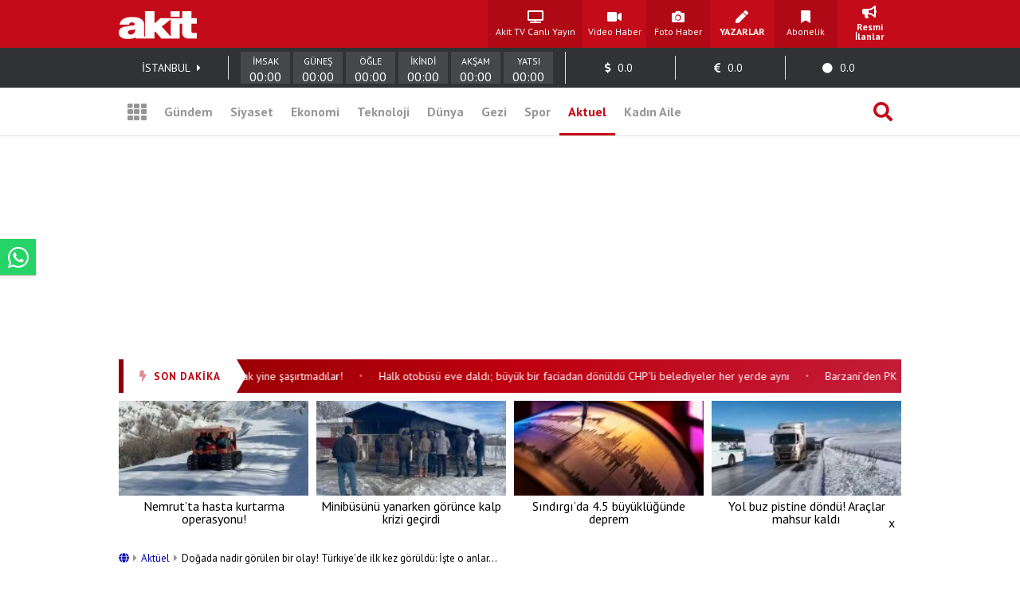

--- FILE ---
content_type: text/html; charset=UTF-8
request_url: https://www.yeniakit.com.tr/haber/dogada-nadir-gorulen-bir-olay-turkiyede-ilk-kez-goruldu-iste-o-anlar-1823419.html?utm_source=relation&utm_medium=news&utm_campaign=1823467
body_size: 19717
content:
<!DOCTYPE html> <html lang="tr"> <head> <!-- Meta Tags --> <meta charset="UTF-8"/> <meta http-equiv="Content-Type" content="text/html; charset=UTF-8"/> <meta http-equiv="Content-Language" content="tr"/> <meta http-equiv="X-UA-Compatible" content="ie=edge"> <meta name="viewport" content="width=device-width, initial-scale=1, maximum-scale=1, user-scalable=no"> <meta name="robots" content="FOLLOW, INDEX"/> <meta name="google-site-verification" content="-zG3S0Mw_hZXFeCpVOrxCYdTWVywo8l9DyavvQHEuEw" /> <!-- Google Search Console --> <meta name="yandex-verification" content="70450f0bae10b1f7" /> <!-- Yandex Search Console --> <meta name="msvalidate.01" content="AAF3DA905F561D354CA5B18CAC3A5691" /> <!-- Bing Search Console --> <meta name='dailymotion-domain-verification' content='dmkd52oyrva3ky338' /> <!-- Dailymotion --> <meta name="fediverse:creator" content="@yeniakitcomtr@sosyal.teknofest.app"> <meta property="fb:pages" content="416536308447753" /> <meta property="fb:app_id" content="1034549206625099" /> <meta name="description" content="Tarım ve Orman Bakanı İbrahim Yumaklı, doğada nadir görülen bir olayı vatandaşlarla paylaştı. Bakan Yumaklı, Türkiye&#39;de ilk kez bir &quot;albino çakal&quot;ın kayıt altına alındığını bildirdi. "> <meta name="keywords" content="çakal, türkiye, albino çakal"> <meta property="og:url" content="https://www.yeniakit.com.tr/haber/dogada-nadir-gorulen-bir-olay-turkiyede-ilk-kez-goruldu-iste-o-anlar-1823419.html"> <meta property="og:image" content="https://cdn.yeniakit.com.tr/images/news/625/dogada-nadir-gorulen-bir-olay-turkiyede-ilk-kez-goruldu-iste-o-anlar-h1705844939-673008.jpg"> <meta property="og:image:width" content="1280"> <meta property="og:image:height" content="720"> <meta property="og:type" content="article"> <meta property="og:title" content="Doğada nadir görülen bir olay! Türkiye&#39;de ilk kez görüldü: İşte o anlar..."> <meta property="og:description" content="Tarım ve Orman Bakanı İbrahim Yumaklı, doğada nadir görülen bir olayı vatandaşlarla paylaştı. Bakan Yumaklı, Türkiye&#39;de ilk kez bir &quot;albino çakal&quot;ın kayıt altına alındığını bildirdi. "> <meta name="robots" content="max-image-preview:large"> <meta name="datePublished" content="2024-01-21T16:48:00+03:00"> <meta name="dateCreated" content="2024-01-21T16:48:00+03:00"> <meta name="dateModified" content="2024-01-21T16:57:39+03:00"> <meta name="dateUpdated" content="2024-01-21T16:57:39+03:00"> <meta name="twitter:card" content="summary_large_image"> <meta property="twitter:domain" content="https://www.yeniakit.com.tr"> <meta name="twitter:image" content="https://cdn.yeniakit.com.tr/images/news/625/dogada-nadir-gorulen-bir-olay-turkiyede-ilk-kez-goruldu-iste-o-anlar-h1705844939-673008.jpg"> <meta name="twitter:site" content="@yeniakit"> <meta name="twitter:title" content="Doğada nadir görülen bir olay! Türkiye&#39;de ilk kez görüldü: İşte o anlar..."> <meta property="twitter:url" content="https://www.yeniakit.com.tr/haber/dogada-nadir-gorulen-bir-olay-turkiyede-ilk-kez-goruldu-iste-o-anlar-1823419.html"> <meta name="twitter:description" content="Tarım ve Orman Bakanı İbrahim Yumaklı, doğada nadir görülen bir olayı vatandaşlarla paylaştı. Bakan Yumaklı, Türkiye&#39;de ilk kez bir &quot;albino çakal&quot;ın kayıt altına alındığını bildirdi. "> <title>Doğada nadir görülen bir olay! Türkiye&#39;de ilk kez görüldü: İşte o anlar... - Yeni Akit</title> <link rel="canonical" href="https://www.yeniakit.com.tr/haber/dogada-nadir-gorulen-bir-olay-turkiyede-ilk-kez-goruldu-iste-o-anlar-1823419.html" /> <link rel="amphtml" href="https://m.yeniakit.com.tr/amp/haber/1823419/dogada-nadir-gorulen-bir-olay-turkiyede-ilk-kez-goruldu-iste-o-anlar"/> <link rel="alternate" media="only screen and (max-width: 640px)" href="https://m.yeniakit.com.tr/haber/dogada-nadir-gorulen-bir-olay-turkiyede-ilk-kez-goruldu-iste-o-anlar-1823419.html" /> <link rel="shortcut icon" type="image/png" href="https://cdn.yeniakit.com.tr/assets/meta/favicon.png"/> <style type="text/css"> html,body,div,span,applet,object,iframe,h1,h2,h3,h4,h5,h6,p,blockquote,pre,a,abbr,acronym,address,big,cite,code,del,dfn,em,img,ins,kbd,q,s,samp,small,strike,strong,sub,sup,tt,var,b,u,i,center,dl,dt,dd,ol,ul,li,fieldset,form,label,legend,table,caption,tbody,tfoot,thead,tr,th,td,article,aside,canvas,details,embed,figure,figcaption,footer,header,hgroup,menu,nav,output,ruby,section,summary,time,mark,audio,video{margin:0;padding:0;border:0;font-size:100%;font:inherit;vertical-align:baseline}article,aside,details,figcaption,figure,footer,header,hgroup,menu,nav,section{display:block}body{line-height:1}ol,ul{list-style:none}blockquote,q{quotes:none}blockquote:before,blockquote:after,q:before,q:after{content:'';content:none}table{border-collapse:collapse;border-spacing:0} </style> <link rel="stylesheet" href="https://cdn.yeniakit.com.tr/assets/d/css/grid.min.css?v=2.0"> <link rel="stylesheet" href="https://cdn.yeniakit.com.tr/assets/d/css/style.min.css?v=2.41"> <link rel="stylesheet" href="https://cdn.yeniakit.com.tr/assets/d/css/special.css?v=2.3"> <link rel="stylesheet" href="https://cdn.yeniakit.com.tr/assets/d/library/swiper/swiper.min.css"> <link rel="stylesheet" href="https://cdnjs.cloudflare.com/ajax/libs/font-awesome/5.3.1/css/all.min.css" integrity="sha512-KulI0psuJQK8UMpOeiMLDXJtGOZEBm8RZNTyBBHIWqoXoPMFcw+L5AEo0YMpsW8BfiuWrdD1rH6GWGgQBF59Lg==" crossorigin="anonymous" referrerpolicy="no-referrer" /> <link rel="stylesheet" href="https://cdn.yeniakit.com.tr/assets/d/css/exam.css?v=2.5"> <link rel="stylesheet" href="https://cdnjs.cloudflare.com/ajax/libs/magnific-popup.js/1.1.0/magnific-popup.css"> <link rel="stylesheet" href="https://cdn.yeniakit.com.tr/assets/m/library/owl/assets/owl.carousel.min.css"> <link rel="stylesheet" href="https://cdn.yeniakit.com.tr/assets/m/library/owl/assets/owl.theme.default.css"> <script>!function(){var t=document.createElement("script");t.setAttribute("src",'https://cdn.p.analitik.bik.gov.tr/tracker'+(typeof Intl!=="undefined"?(typeof (Intl||"").PluralRules!=="undefined"?'1':typeof Promise!=="undefined"?'2':typeof MutationObserver!=='undefined'?'3':'4'):'4')+'.js'),t.setAttribute("data-website-id","370e8b9b-e736-4a6d-a633-c3ffa6bc25e0"),t.setAttribute("data-host-url",'//370e8b9b-e736-4a6d-a633-c3ffa6bc25e0.collector.p.analitik.bik.gov.tr'),document.head.appendChild(t)}();</script> <style type="text/css"> .mast-fill{ width: 960px; height: 250px; margin-bottom: 10px; box-sizing: content-box; } .masthead-top{ height: 250px; } .isFix { width: 970px; margin-top: 15px; position: fixed; top: -15px; z-index: 9999; overflow: visible !important; } .mfp-wrap{ z-index: 9999999999!important; } .news-caption-image:hover img { cursor: zoom-in; box-shadow: -5px 0 5px -5px #333, 5px 0 5px -5px #333; } .isFix:after { position: absolute; content: ''; top: 0; background-color: #00000040; left: -100%; width: 300%; height: 108%; z-index: -1; box-shadow: 0 2px 6px 0 rgba(0,0,0,.1); } .vav-container{ display: flex; flex-direction: row; align-content: center; align-items: center; } .vav-container .vav_one img{ height: 30px; } .row:nth-child(7) .col-11 { margin-right: 0px; } .vav-container .vav_one{ width: 40px; padding-left:10px; } .vav-container .vav_two img{ height: 30px; } .vav-container .vav_two{ width: 40px; } .vav-container .vav_three{ background-color: #0ebdd1; color: #fff; height: 40px; width: 118px; border-radius: 15px; } .vavlive{ text-align: center; display: flex; padding: 8px; flex-direction: row; align-content: center; justify-content: center; align-items: center; } .vavlive .icon{ padding-right: 10px; } .sticky-ads { position: fixed; bottom: 0; left: 0; right: 0; width: 982px; max-height: 90px; margin: 0 auto; z-index: 999; } .stick-close { position: absolute; right: 0; padding: 8px; background-color: #fff; margin-top: -30px; border-radius: 8px 0px 0px; } a.zrlogo{ display: flex!important; align-items: center; justify-content: space-between; width: 75px; } a.zrlogo img{ width: 12px; } a.zr-logo{ display: flex!important; align-items: center; justify-content: space-between; width: 163px; } a.zr-logo img{ width: 90px; } .square-menu li { padding-right: 5px; padding-left: 5px; } .photo-news-detail-cover .article-content .spot p{ font-size: 20px; font-weight: 600; } .photo-news-detail-item .article-content .spot p{ font-size: 22px; text-align: inherit; } .default-news-detail hr, .article-detail hr { border: 0; height: 0px; } .photo-news-detail-cover .article-content .spot{ font-size: 17px; } </style> <!-- Google Analytics 4.0 --> <!-- Global site tag (gtag.js) - Google Analytics --> <script async src="https://www.googletagmanager.com/gtag/js?id=G-NC82M8FRK5"></script> <script> window.dataLayer = window.dataLayer || []; function gtag(){dataLayer.push(arguments);} gtag('js', new Date()); gtag('config', 'G-NC82M8FRK5'); </script> <!-- Google DFP Start --> <script async="async" src="https://securepubads.g.doubleclick.net/tag/js/gpt.js"></script> <script> window.googletag = window.googletag || {cmd: []}; googletag.cmd.push(function() { googletag.pubads().enableSingleRequest(); googletag.pubads().disableInitialLoad(); googletag.pubads().setCentering(true); googletag.enableServices(); }); </script> <!-- Yandex.Metrika counter --> <script type="text/javascript" > (function(m,e,t,r,i,k,a){m[i]=m[i]||function(){(m[i].a=m[i].a||[]).push(arguments)}; m[i].l=1*new Date(); for (var j = 0; j < document.scripts.length; j++) {if (document.scripts[j].src === r) { return; }} k=e.createElement(t),a=e.getElementsByTagName(t)[0],k.async=1,k.src=r,a.parentNode.insertBefore(k,a)}) (window, document, "script", "https://mc.yandex.ru/metrika/tag.js", "ym"); ym(99515961, "init", { clickmap:true, trackLinks:true, accurateTrackBounce:true }); </script> <noscript><div><img src="https://mc.yandex.ru/watch/99515961" style="position:absolute; left:-9999px;" alt="" /></div></noscript> <!-- /Yandex.Metrika counter --> <!-- Google DFP Finish --> </head> <body class=""> <!-- HEADER --> <header> <!-- TOP 1 SECTION --> <div class="t1"> <div class="container"> <div class="row"> <!-- logo --> <div class="col-3"> <a class="logo" href="https://www.yeniakit.com.tr/" title="Ana Sayfa - Yeni Akit Gazetesi"> <img src="https://cdn.yeniakit.com.tr/assets/meta/logo.png" alt="Yeni Akit Logo" width="98" height="60"> </a> </div> <!-- square-menu --> <div class="col-10 off-3"> <ul class="square-menu"> <li> <a href="https://www.yeniakit.com.tr/canli/akit-tv" title="Akit TV Canlı Yayını" style="width:109px;" target="_blank"> <i class="fas fa-tv"></i> <span>Akit TV Canlı Yayın</span> </a> </li> <li> <a href="https://www.yeniakit.com.tr/video" title="Video Haberler - Yeni Akit" target="_blank"> <i class="fas fa-video"></i> <span>Video Haber</span> </a> </li> <li> <a href="https://www.yeniakit.com.tr/foto-galeri" title="Foto Haberler - Yeni Akit" target="_blank"> <i class="fas fa-camera"></i> <span>Foto Haber</span> </a> </li> <li> <a href="https://www.yeniakit.com.tr/yazarlar" title="Yazarlar - Yeni Akit" target="_blank"> <i class="fas fa-pen"></i> <span><strong>YAZARLAR</strong></span> </a> </li> <li> <a href="https://www.yeniakit.com.tr/kurumsal/iletisim" title="Abonelik - Kurumsal Yeni Akit" target="_blank"> <i class="fas fa-bookmark"></i> <span>Abonelik</span> </a> </li> <li> <a href="https://www.yeniakit.com.tr/resmi-ilanlar" title="Resmi İlanlar - Kurumsal Yeni Akit" target="_blank"> <i class="fas fa-bullhorn"></i> <span><strong>Resmi İlanlar</strong></span> </a> </li> </ul> </div> </div> </div> </div> <!-- TOP 2 SECTION --> <div class="t2"> <div class="container"> <div class="row"> <!-- info-area --> <div class="col-16"> <ul class="info-bar"> <li> <span id="ajax_cityName">İSTANBUL</span> <a href="https://www.yeniakit.com.tr/namaz-vakitleri/"><i class="fas fa-caret-right"></i></a> </li> <li class="prayer"> <div class="prayer-container"> <div class="prayer-parts"> <div id="prayerLineImsak" class="prayer-line"></div> <div class="prayer-title">İMSAK</div> <div id="prayerDateImsak" class="prayer-date">00:00</div> </div> <div class="prayer-parts"> <div id="prayerLineGunes" class="prayer-line"></div> <div class="prayer-title">GÜNEŞ</div> <div id="prayerDateGunes" class="prayer-date">00:00</div> </div> <div class="prayer-parts"> <div id="prayerLineOgle" class="prayer-line"></div> <div class="prayer-title">ÖĞLE</div> <div id="prayerDateOgle" class="prayer-date">00:00</div> </div> <div class="prayer-parts"> <div id="prayerLineIkindi" class="prayer-line"></div> <div class="prayer-title">İKİNDİ</div> <div id="prayerDateIkindi" class="prayer-date">00:00</div> </div> <div class="prayer-parts"> <div id="prayerLineAksam" class="prayer-line"></div> <div class="prayer-title">AKŞAM</div> <div id="prayerDateAksam" class="prayer-date">00:00</div> </div> <div class="prayer-parts"> <div id="prayerLineYatsi" class="prayer-line"></div> <div class="prayer-title">YATSI</div> <div id="prayerDateYatsi" class="prayer-date">00:00</div> </div> </div> </li> <li title="Dolar / TL Satış Değeri"> <i class="fas fa-dollar-sign"></i> <span id="ajax_dolarKur">0.0</span> <i id="ajax_dolarIcon"></i> </li> <li title="Euro / TL Satış Değeri"> <i class="fas fa-euro-sign"></i> <span id="ajax_euroKur">0.0</span> <i id="ajax_euroIcon"></i> </li> <li title="Gram Altın Değeri"> <i class="fas fa-circle"></i> <span id="ajax_goldKur">0.0</span> <i id="ajax_goldIcon"></i> </li> </ul> </div> </div> </div> </div> <div class="t3"> <div class="container"> <div class="row"> <div class="col-16"> <!-- nav-bar --> <nav class="nav-bar"> <ul> <li class="grid"> <a id="mainMenuToggle" href="javascript:void(0);" title="Ana Menü - Yeni Akit"><i class="fas fa-th"></i></a> </li> <li > <a href="https://www.yeniakit.com.tr/gundem" title="Gündem Haberleri - Yeni Akit" target="_blank">Gündem</a> </li> <li > <a href="https://www.yeniakit.com.tr/siyaset" title="Siyaset Haberleri - Yeni Akit" target="_blank">Siyaset</a> </li> <li > <a href="https://www.yeniakit.com.tr/ekonomi" title="Ekonomi Haberleri - Yeni Akit" target="_blank">Ekonomi</a> </li> <li > <a href="https://www.yeniakit.com.tr/teknoloji" title="Teknoloji Haberleri - Yeni Akit" target="_blank">Teknoloji</a> </li> <li > <a href="https://www.yeniakit.com.tr/dunya" title="Dünya Haberleri - Yeni Akit" target="_blank">Dünya</a> </li> <li style="display: flex;"> <a href="https://www.yeniakit.com.tr/seyahat" title="Seyahat Haberleri - Yeni Akit" target="_blank">Gezi</a> </li> <li > <a href="https://www.yeniakit.com.tr/spor" title="Spor Haberleri - Yeni Akit" target="_blank">Spor</a> </li> <li class="active" > <a href="https://www.yeniakit.com.tr/aktuel" title="Aktuel Haberleri - Yeni Akit" target="_blank">Aktuel</a> </li> <li > <a href="https://www.yeniakit.com.tr/kadin-aile" title="Kadın Aile Haberleri - Yeni Akit" target="_blank">Kadın Aile</a> </li> <li class="search"> <a href="https://www.yeniakit.com.tr/arama" title="Arama Sayfası - Yeni Akit" target="_blank"><i class="fas fa-search"></i></a> </li> </ul> </nav> </div> </div> </div> </div> </header> <section class="mainMenu" id="mainMenu"></section> <main data-type="news"> <div class="infiniteContainerActive"> <div class="infiniteElement"> <div class="container"> <div class="row"><div class="col-16"><!-- Module: 34 - advertisement_dfp-160x600 --><div class="" id=""> <section class="adv-pageskin"> <div class="leftPageskin" style="height:600px;"> <div id="1624361496"> <script> googletag.cmd.push(function() { var slotPageskinLeft = googletag.defineSlot('/21674620285/YeniAkit_aktuel/160x600_sol', [[120, 600], [160, 600], [300, 600]], '1624361496').addService(googletag.pubads()); googletag.display('1624361496'); googletag.pubads().refresh([slotPageskinLeft]); }); </script> </div> </div> <div class="rightPageskin" style="height:600px;"> <div id="8513225230"> <script> googletag.cmd.push(function() { var slotPageskinRight = googletag.defineSlot('/21674620285/YeniAkit_aktuel/160x600_sag', [[120, 600], [160, 600], [300, 600]], '8513225230').addService(googletag.pubads()); googletag.display('8513225230'); googletag.pubads().refresh([slotPageskinRight]); }); </script> </div> </div> </section> </div></div></div><div class="row"><div class="col-16"><!-- Module: 29 - advertisement_dfp-masthead-940x250 --><div class="" id=""><!-- DFP 940x250 Reklam Alanı --> <div id="5444700253" class="masthead-top" style="height: 250px;"> <script>	var viewcount = 0; googletag.cmd.push(function() { var slota = googletag.defineSlot('/21674620285/yeniakit_aktuel/masthead_940x250', [[970, 250],[982, 250], [728, 90], [940, 250], [960, 250]], '5444700253').addService(googletag.pubads()); googletag.display('5444700253'); googletag.pubads().refresh([slota]); }); </script> </div> </div></div></div><div class="row"><div class="col-16"><!-- Module: 23 - modules_moduleHorizontalTextSlider --><div class="" id=""><style type="text/css"> .sondakika-bar-wrapper { width: 100%; background: linear-gradient(135deg, #8B0000 0%, #be000f 50%, #c41e3a 100%); box-shadow: 0 3px 10px rgba(190, 0, 15, 0.35); } .sondakika-bar-inner { max-width: 970px; margin: 0 auto; display: flex; align-items: center; height: 42px; } .sondakika-label { display: flex; align-items: center; justify-content: center; background: #fff; color: #be000f; padding: 0 20px; height: 100%; font-family: 'pt sans',sans-serif; font-weight: 800; font-size: 13px; white-space: nowrap; position: relative; z-index: 2; text-transform: uppercase; letter-spacing: 1px; flex-shrink: 0; } .sondakika-label i { margin-right: 8px; font-size: 14px; animation: sondakika-flash 1s infinite; } @keyframes sondakika-flash { 0%, 50%, 100% { opacity: 1; } 25%, 75% { opacity: 0.3; } } .sondakika-label::after { content: ''; position: absolute; right: -12px; top: 0; width: 0; height: 0; border-top: 21px solid transparent; border-bottom: 21px solid transparent; border-left: 12px solid #fff; } .sondakika-ticker { flex: 1; overflow: hidden; height: 100%; display: flex; align-items: center; padding-left: 20px; min-width: 0; } .ticker-wrapper { display: flex; animation: sondakika-scroll 70s linear infinite; white-space: nowrap; } .ticker-wrapper:hover { animation-play-state: paused; } @keyframes sondakika-scroll { 0% { transform: translateX(0); } 100% { transform: translateX(-50%); } } .ticker-content { display: flex; align-items: center; } .ticker-item { color: #fff; text-decoration: none; font-family: 'PT Sans', sans-serif; font-size: 14px; font-weight: 400; padding: 0 12px; transition: all 0.3s ease; } .ticker-item:hover { color: #ffeb3b; text-decoration: none; } .ticker-separator { color: rgba(255, 255, 255, 0.5); font-size: 10px; padding: 0 8px; } </style> <div class="sondakika-bar-wrapper"> <div class="sondakika-bar-inner"> <div class="sondakika-label"> <i class="fas fa-bolt"></i> <span>SON DAKİKA</span> </div> <div class="sondakika-ticker"> <div class="ticker-wrapper"> <div class="ticker-content"> <a href="https://www.yeniakit.com.tr/haber/yerli-enerjiye-chp-takozu-milli-projeye-durdurun-cagrisi-yaparak-yine-sasirtmadilar-1978202.html" class="ticker-item" title="Yerli enerjiye CHP takozu! Milli projeye &quot;Durdurun&quot; çağrısı yaparak yine şaşırtmadılar!" target="_blank"> Yerli enerjiye CHP takozu! Milli projeye "Durdurun" çağrısı yaparak yine şaşırtmadılar! </a> <span class="ticker-separator">•</span> <a href="https://www.yeniakit.com.tr/haber/halk-otobusu-eve-daldi-buyuk-bir-faciadan-donuldu-chpli-belediyeler-her-yerde-ayni-1978200.html" class="ticker-item" title="Halk otobüsü eve daldı; büyük bir faciadan dönüldü CHP'li belediyeler her yerde aynı" target="_blank"> Halk otobüsü eve daldı; büyük bir faciadan dönüldü CHP'li belediyeler her yerde aynı </a> <span class="ticker-separator">•</span> <a href="https://www.yeniakit.com.tr/haber/barzaniden-pkkya-tarihi-rest-kurtlerin-uzerinden-elinizi-cekin-defolun-1978196.html" class="ticker-item" title="Barzani’den PKK’ya tarihi rest! &quot;Kürtlerin üzerinden elinizi çekin, defolun!&quot;" target="_blank"> Barzani’den PKK’ya tarihi rest! "Kürtlerin üzerinden elinizi çekin, defolun!" </a> <span class="ticker-separator">•</span> <a href="https://www.yeniakit.com.tr/haber/bahceliden-bayrak-provokasyonuna-sert-tepki-el-uzatanlar-en-agir-sekilde-cezalandirilmali-1978195.html" class="ticker-item" title="Bahçeli'den Mardin Nusaybin’deki alçak saldırıya sert tepki: Bayrak provokasyonun sorumlusu DEM Parti'dir" target="_blank"> Bahçeli'den Mardin Nusaybin’deki alçak saldırıya sert tepki: Bayrak provokasyonun sorumlusu DEM Parti'dir </a> <span class="ticker-separator">•</span> <a href="https://www.yeniakit.com.tr/haber/musavat-dervisoglundan-sinir-otesi-hazimsizligi-terorle-mucadeleye-1978192.html" class="ticker-item" title="Müsavat Dervişoğlu’ndan sınır ötesi hazımsızlığı! Terörle mücadeleye" target="_blank"> Müsavat Dervişoğlu’ndan sınır ötesi hazımsızlığı! Terörle mücadeleye </a> <span class="ticker-separator">•</span> <a href="https://www.yeniakit.com.tr/haber/leyenden-abdye-yol-ayrimina-geldik-cikisi-abden-tehdit-gibi-uyari-1978191.html" class="ticker-item" title="Leyen’den ABD'ye &quot;yol ayrımına geldik&quot; çıkışı AB'den tehdit gibi uyarı" target="_blank"> Leyen’den ABD'ye "yol ayrımına geldik" çıkışı AB'den tehdit gibi uyarı </a> <span class="ticker-separator">•</span> <a href="https://www.yeniakit.com.tr/haber/dso-dunyayi-goreve-cagirdi-gazzede-18-bin-500-kisi-icin-zaman-tukeniyor-tahliye-listesinde-4-bin-cocuk-var-1978189.html" class="ticker-item" title="DSÖ dünyayı göreve çağırdı! Gazze'de 18 bin 500 kişi için zaman tükeniyor: Tahliye listesinde 4 bin çocuk var" target="_blank"> DSÖ dünyayı göreve çağırdı! Gazze'de 18 bin 500 kişi için zaman tükeniyor: Tahliye listesinde 4 bin çocuk var </a> <span class="ticker-separator">•</span> <a href="https://www.yeniakit.com.tr/haber/suleyman-sah-turbesi-havadan-goruntuledi-1978181.html" class="ticker-item" title="Süleyman Şah Türbesi havadan görüntülendi" target="_blank"> Süleyman Şah Türbesi havadan görüntülendi </a> <span class="ticker-separator">•</span> <a href="https://www.yeniakit.com.tr/haber/cumhurbaskani-erdogandan-flas-aciklamalar-1978177.html" class="ticker-item" title="Cumhurbaşkanı Erdoğan’dan flaş açıklamalar" target="_blank"> Cumhurbaşkanı Erdoğan’dan flaş açıklamalar </a> <span class="ticker-separator">•</span> <a href="https://www.yeniakit.com.tr/haber/chp-lideri-ozel-denetimsizlik-ve-ihmaller-diyerek-andi-piskin-tanjunun-piskin-genel-baskani-1978175.html" class="ticker-item" title="CHP Lideri Özel ‘denetimsizlik ve ihmaller’ diyerek andı! Pişkin Tanju’nun pişkin genel başkanı!" target="_blank"> CHP Lideri Özel ‘denetimsizlik ve ihmaller’ diyerek andı! Pişkin Tanju’nun pişkin genel başkanı! </a> <span class="ticker-separator">•</span> </div> </div> </div> </div> </div> </div></div></div><div class="row"><div class="col-16"><!-- Module: 600 - modules_moduleHorizontalFourBox --><div class="" id=""><section class="pmHFB module"> <div class="row"> <div class="col-4" data-line="1"> <div class="moduleHorizontalFourBox"> <a href="https://www.yeniakit.com.tr/haber/nemrutta-hasta-kurtarma-operasyonu-1978286.html" title="Nemrut’ta hasta kurtarma operasyonu!" target="_blank"> <figure> <img class="b-lazy" data-src="https://cdn.yeniakit.com.tr/images/news/194/nemrutta-hasta-kurtarma-operasyonu-h1769012665-e135be.jpg" alt=""> <figcaption>Nemrut’ta hasta kurtarma operasyonu!</figcaption> </figure> </a> </div> </div> <div class="col-4" data-line="2"> <div class="moduleHorizontalFourBox"> <a href="https://www.yeniakit.com.tr/haber/minibusunu-yanarken-gorunce-kalp-krizi-gecirdi-1978283.html" title="Minibüsünü yanarken görünce kalp krizi geçirdi" target="_blank"> <figure> <img class="b-lazy" data-src="https://cdn.yeniakit.com.tr/images/news/194/minibusunu-yanarken-gorunce-kalp-krizi-gecirdi-h1769011262-ec726d.jpg" alt=""> <figcaption>Minibüsünü yanarken görünce kalp krizi geçirdi</figcaption> </figure> </a> </div> </div> <div class="col-4" data-line="3"> <div class="moduleHorizontalFourBox"> <a href="https://www.yeniakit.com.tr/haber/sindirgida-45-buyuklugunde-deprem-1978277.html" title="Sındırgı’da 4.5 büyüklüğünde deprem" target="_blank"> <figure> <img class="b-lazy" data-src="https://cdn.yeniakit.com.tr/images/news/194/sindirgida-45-buyuklugunde-deprem-h1769009722-f52eb1.jpg" alt=""> <figcaption>Sındırgı’da 4.5 büyüklüğünde deprem</figcaption> </figure> </a> </div> </div> <div class="col-4" data-line="4"> <div class="moduleHorizontalFourBox"> <a href="https://www.yeniakit.com.tr/haber/yol-buz-pistine-dondu-araclar-mahsur-kaldi-1978266.html" title="Yol buz pistine döndü! Araçlar mahsur kaldı" target="_blank"> <figure> <img class="b-lazy" data-src="https://cdn.yeniakit.com.tr/images/news/194/yol-buz-pistine-dondu-araclar-mahsur-kaldi-h1769006568-ef25fe.jpg" alt=""> <figcaption>Yol buz pistine döndü! Araçlar mahsur kaldı</figcaption> </figure> </a> </div> </div> </div> </section></div></div></div><div class="row"><div class="col-11"><!-- Module: 22 - contents_newsFull --><div class="" id=""><style type="text/css"> @media (max-width: 762px) { .row .col-5 { display: none; } .row .col-11{ max-width: 50%; } } .similarItemText div { display: none!important; } .comments-container { max-width: 100%; margin: 30px 0; font-family: 'PT Sans', Tahoma, Geneva, Verdana, sans-serif; } .show-comment-form { background-color: #f8f9fa; border-radius: 8px; padding: 15px 20px; box-shadow: 0 2px 5px rgba(0,0,0,0.05); cursor: pointer; transition: all 0.3s ease; display: flex; align-items: center; margin-bottom: 20px; } .show-comment-form:hover { background-color: #e9ecef; transform: translateY(-2px); } .show-comment-form i { font-size: 24px; color: #3b82f6; margin-right: 15px; } .show-comment-form span { color: #4b5563; font-size: 16px; } .comment-form { display: none; background-color: #f8f9fa; border-radius: 8px; padding: 25px; margin-bottom: 30px; box-shadow: 0 2px 10px rgba(0,0,0,0.05); } .comment-form .form-element { margin-bottom: 15px; } .comment-form input[type="text"], .comment-form input[type="email"] { width: 100%; padding: 12px 15px; border-radius: 6px; border: 1px solid #e5e7eb; font-size: 15px; transition: border-color 0.3s; background-color: #fff; color: #374151; box-sizing: border-box; } .comment-form input:focus, .comment-form textarea:focus { outline: none; border-color: #3b82f6; box-shadow: 0 0 0 2px rgba(59, 130, 246, 0.25); } .comment-form textarea { width: 100%; height: 120px; padding: 12px 15px; border-radius: 6px; border: 1px solid #e5e7eb; font-size: 15px; resize: vertical; font-family: inherit; background-color: #fff; color: #374151; box-sizing: border-box; } .comment-form button { background-color: #3b82f6; color: white; border: none; padding: 12px 20px; border-radius: 6px; font-weight: 600; cursor: pointer; transition: all 0.3s ease; font-size: 15px; } .comment-form button:hover { background-color: #2563eb; transform: translateY(-1px); } .comments-wrapper { margin-top: 30px; } .comments-wrapper h3 { color: #374151; font-size: 20px; margin-bottom: 20px; font-weight: 600; padding: 0 0 10px 0; border-bottom: 2px solid #e5e7eb; } .comment { background-color: #fff; border-radius: 8px; padding: 20px; margin-bottom: 20px; box-shadow: 0 2px 5px rgba(0,0,0,0.05); position: relative; border-left: 4px solid #3b82f6; transition: all 0.2s ease; } .comment:hover { box-shadow: 0 5px 15px rgba(0,0,0,0.08); } .inline-comment { margin-left: 40px; border-left: 4px solid #6b7280 !important; } .comment .user-icon { background-color: #e5e7eb; color: #4b5563; width: 50px; height: 50px; border-radius: 50%; display: flex; align-items: center; justify-content: center; font-size: 20px; float: left; margin-right: 15px; } .comment h4 { color: #1f2937; font-size: 16px; font-weight: 600; margin: 0 0 5px 0; } .comment .content { margin: 15px 0; color: #4b5563; line-height: 1.6; font-style: normal!important; } .comment .buttons { display: flex; justify-content: flex-end; margin-top: 15px; } .comment .buttons ul { list-style: none; padding: 0; margin: 0; display: flex; } .comment .buttons ul li { margin-left: 15px; } .comment .buttons a, .comment .buttons .reply-button { display: flex; flex-direction: column; align-items: center; text-decoration: none; color: #6b7280; transition: all 0.2s ease; font-size: 14px; } .comment .buttons a:hover, .comment .buttons .reply-button:hover { color: #3b82f6; } .comment .buttons i { font-size: 16px; margin-bottom: 5px; } .comment .buttons a.like-button, .comment .buttons a.like-button i { color: #10b981; } .comment .buttons a.unlike-button, .comment .buttons a.unlike-button i { color: #ef4444; } .disabled-div { pointer-events: none; opacity: 0.5; } .goAllComments { background-color: #f8f9fa; border-radius: 8px; text-align: center; transition: all 0.3s ease; margin-top: 10px; overflow: hidden; } .goAllComments a { display: block; padding: 15px; color: #4b5563; text-decoration: none; font-weight: 500; transition: all 0.3s ease; } .goAllComments:hover { background-color: #e5e7eb; } .goAllComments:hover a { color: #1f2937; } @media (max-width: 768px) { .comments-container { padding: 0 15px; } .inline-comment { margin-left: 20px; } } </style> <span id="authorData" data-id="165" data-postid="1823419"></span> <script src="https://www.yeniakit.com.tr/process/analytics/news/1823419"></script> <div class="default-news-detail-container"> <article> <div class="default-news-detail"> <div class="default-news-header"> <div class="breadcrumb" style="font-size:13px;margin:10px 0px 20px 0px;"> <a href="https://www.yeniakit.com.tr/" style="color:#0000a9;"> <i class="fas fa-globe"></i> </a> <span style="margin:0px 2px;color:#969696;"><i class="fas fa-caret-right"></i></span> <a href="https://www.yeniakit.com.tr/aktuel" style="color:#0000a9;"> Aktüel </a> <span style="margin:0px 2px;color:#969696;"><i class="fas fa-caret-right"></i></span> <span>Doğada nadir görülen bir olay! Türkiye'de ilk kez görüldü: İşte o anlar...</span> </div> <div class="category"><a href="https://www.yeniakit.com.tr/aktuel" title="Aktüel kategorisindeki haberleri görüntüle.">Aktüel</a></div> <h1 class="title">Doğada nadir görülen bir olay! Türkiye'de ilk kez görüldü: İşte o anlar...</h1> <div class="info-box"> <div class="info-box-top"> <div class="author-box"> <figure> <a href="https://news.google.com/publications/CAAqBwgKMMGDmQsw0Y2xAw" target="_blank" rel="nofollow"><img src="https://cdn.yeniakit.com.tr/google-news-logo.svg" alt="Yeniakit Publisher" width="140" height="32"></a> </figure> </div> <div class="social-box"> <ul> <li class="facebook"> <a rel="nofollow" href="https://www.facebook.com/sharer.php?u=https://www.yeniakit.com.tr/haber/dogada-nadir-gorulen-bir-olay-turkiyede-ilk-kez-goruldu-iste-o-anlar-1823419.html" title="Facebook ile paylaş." target="_blank"><i class="fab fa-facebook-f"></i></a> </li> <li class="twitter"> <a rel="nofollow" href="https://twitter.com/intent/tweet?url=https://www.yeniakit.com.tr/haber/dogada-nadir-gorulen-bir-olay-turkiyede-ilk-kez-goruldu-iste-o-anlar-1823419.html&amp;text=" title="Twitter ile paylaş." target="_blank"><i class="fab fa-twitter"></i></a> </li> <li class="whatsapp"> <a rel="nofollow" href="https://wa.me/?text=https://www.yeniakit.com.tr/haber/dogada-nadir-gorulen-bir-olay-turkiyede-ilk-kez-goruldu-iste-o-anlar-1823419.html" title="Whatsapp ile paylaş." target="_blank"><i class="fab fa-whatsapp"></i></a> </li> <li class="mail"> <a rel="nofollow" href="/cdn-cgi/l/email-protection#[base64]" title="Mail ile paylaş." target="_blank"><i class="fas fa-envelope"></i></a> </li> </ul> </div> </div> <div class="info-box-bottom"> <div class="date">2024-01-21 16:48:00 - 2024-01-21 16:57:39</div> </div> </div> <script data-cfasync="false" src="/cdn-cgi/scripts/5c5dd728/cloudflare-static/email-decode.min.js"></script><script src="https://geo.dailymotion.com/libs/player/x5i0z.js"></script> <div class="player" id="player"></div> <script> dailymotion .createPlayer("player", { video: "x8rniig", width: "100%", height: "372px", }); </script> </div> <div class="spot" style="margin: 15px 0;"> <p style="font-size: 24px;font-weight: 600;line-height: 30px;color: #333;">Tarım ve Orman Bakanı İbrahim Yumaklı, doğada nadir görülen bir olayı vatandaşlarla paylaştı. Bakan Yumaklı, Türkiye'de ilk kez bir "albino çakal"ın kayıt altına alındığını bildirdi. </p> </div> <div class="default-news-content"> <div class="content forReklamUp"> <div class="ads" style="float:left;margin-right:15px;margin-bottom:15px;height: 300px;width: 336px;"> <div id="4936942314"> <script> googletag.cmd.push(function() { var slot = googletag.defineSlot('/21674620285/yeniakit_aktuel/300x250_1', [[300,250], [336, 280]], '4936942314').addService(googletag.pubads()); googletag.display('4936942314'); googletag.pubads().refresh([slot]); }); </script> </div> </div> <p>Yumaklı, sosyal medya hesabından, ülkede ilk kez<strong> "albino çakal"ı</strong>n görüntülenmesine ilişkin paylaşımda bulundu. <p>Doğada nadir görülen bir olaya tanıklık ettiklerini aktaran Yumaklı,<strong> "Ülkemizde ilk kez 'albino çakal' kayıt altına alındı. Ömrün uzun, yeşil vatan her daim yuvan olsun."</strong> ifadesini kullandı. <p>Yumaklı, bu özel ve nadir güzelliği fark edip kayıt altına alarak Doğa Koruma ve Milli Parklar Genel Müdürlüğü ekiplerine ulaştıran doğasever çiftçi Ramazan Gül'e teşekkür ederek, <strong>"Yaban hayatı zenginliğimizin ve bu nadir güzelliklerimizin hep birlikte farkında olacak ve koruyacağız."</strong> değerlendirmesinde bulundu. <p> <div class="similarNews"> <a href="https://www.yeniakit.com.tr/haber/nadir-gorulen-kizil-geyik-kameraya-yakalandi-1793494.html?utm_source=relation&utm_medium=news&utm_campaign=1823419" title="Nadir görülen kızıl geyik kameraya yakalandı!" target="_blank"> <div class="similarItemImage"> <figure> <img class="b-lazy" data-src="https://cdn.yeniakit.com.tr/images/news/625/nadir-gorulen-kizil-geyik-kameraya-yakalandi-h1696622764-9fe360.jpg" alt="Nadir görülen kızıl geyik kameraya yakalandı!" width="200" height="112"> <figcaption>Nadir görülen kızıl geyik kameraya yakalandı!</figcaption> </figure> </div> <div class="similarItemText"> <p class="similarItemCat">Yaşam <p class="similarItemTitle">Nadir görülen kızıl geyik kameraya yakalandı! </div> </a> </div> <p> <div class="similarNews"> <a href="https://www.yeniakit.com.tr/haber/ibni-sina-1000-yil-once-yazmis-mimar-sinan-da-onermis-iste-nadir-bilinen-o-yumurta-bizim-icin-cok-onemli-1797434.html?utm_source=relation&utm_medium=news&utm_campaign=1823419" title="İbni Sina 1000 yıl önce yazmış! Mimar Sinan da önermiş: İşte nadir bilinen o yumurta bizim için çok önemli" target="_blank"> <div class="similarItemImage"> <figure> <img class="b-lazy" data-src="https://cdn.yeniakit.com.tr/images/news/625/ibni-sina-1000-yil-once-yazmis-mimar-sinanda-onermis-iste-nadir-bilinen-o-yumurta-bizim-icin-cok-onemli-h1697749647-9630eb.jpg" alt="İbni Sina 1000 yıl önce yazmış! Mimar Sinan da önermiş: İşte nadir bilinen o yumurta bizim için çok önemli" width="200" height="112"> <figcaption>İbni Sina 1000 yıl önce yazmış! Mimar Sinan da önermiş: İşte nadir bilinen o yumurta bizim için çok önemli</figcaption> </figure> </div> <div class="similarItemText"> <p class="similarItemCat">Kadın - Aile <p class="similarItemTitle">İbni Sina 1000 yıl önce yazmış! Mimar Sinan da önermiş: İşte nadir bilinen o yumurta bizim için çok önemli </div> </a> </div> <p> <div class="similarNews"> <a href="https://www.yeniakit.com.tr/haber/nadir-gorulen-canlilara-ev-sahipligi-yapiyor-serengeti-degil-turkiye-1817546.html?utm_source=relation&utm_medium=news&utm_campaign=1823419" title="Nadir görülen canlılara ev sahipliği yapıyor! Serengeti değil Türkiye" target="_blank"> <div class="similarItemImage"> <figure> <img class="b-lazy" data-src="https://cdn.yeniakit.com.tr/images/news/625/nadir-gorulen-canlilara-ev-sahipligi-yapiyor-serengeti-degil-turkiye-h1703954825-f95e99.jpg" alt="Nadir görülen canlılara ev sahipliği yapıyor! Serengeti değil Türkiye" width="200" height="112"> <figcaption>Nadir görülen canlılara ev sahipliği yapıyor! Serengeti değil Türkiye</figcaption> </figure> </div> <div class="similarItemText"> <p class="similarItemCat">Yaşam <p class="similarItemTitle">Nadir görülen canlılara ev sahipliği yapıyor! Serengeti değil Türkiye </div> </a> </div> <p> <div class="similarNews"> <a href="https://www.yeniakit.com.tr/haber/kediyle-tilkinin-yemek-mucadelesi-yuzlerde-tebessum-olusturdu-1819970.html?utm_source=relation&utm_medium=news&utm_campaign=1823419" title="Kediyle tilkinin yemek mücadelesi yüzlerde tebessüm oluşturdu" target="_blank"> <div class="similarItemImage"> <figure> <img class="b-lazy" data-src="https://cdn.yeniakit.com.tr/images/news/625/kediyle-tilkinin-yemek-mucadelesi-yuzlerde-tebessum-olusturdu-h1704783900-7c5bad.png" alt="Kediyle tilkinin yemek mücadelesi yüzlerde tebessüm oluşturdu" width="200" height="112"> <figcaption>Kediyle tilkinin yemek mücadelesi yüzlerde tebessüm oluşturdu</figcaption> </figure> </div> <div class="similarItemText"> <p class="similarItemCat">Yerel <p class="similarItemTitle">Kediyle tilkinin yemek mücadelesi yüzlerde tebessüm oluşturdu </div> </a> </div> <p> <div class="similarNews"> <a href="https://www.yeniakit.com.tr/haber/tilkinin-fare-avi-goruntulendi-1819975.html?utm_source=relation&utm_medium=news&utm_campaign=1823419" title="Tilkinin fare avı görüntülendi" target="_blank"> <div class="similarItemImage"> <figure> <img class="b-lazy" data-src="https://cdn.yeniakit.com.tr/images/news/625/tilkinin-fare-avi-goruntulendi-h1704784988-8bf11b.jpg" alt="Tilkinin fare avı görüntülendi" width="200" height="112"> <figcaption>Tilkinin fare avı görüntülendi</figcaption> </figure> </div> <div class="similarItemText"> <p class="similarItemCat">Yaşam <p class="similarItemTitle">Tilkinin fare avı görüntülendi </div> </a> </div> <p> <div class="similarNews"> <a href="https://www.yeniakit.com.tr/haber/ac-kalan-tilkiler-yerlesim-yerinde-yiyecek-aradi-1823401.html?utm_source=relation&utm_medium=news&utm_campaign=1823419" title="Aç kalan tilkiler yerleşim yerinde yiyecek aradı" target="_blank"> <div class="similarItemImage"> <figure> <img class="b-lazy" data-src="https://cdn.yeniakit.com.tr/images/news/625/ac-kalan-tilkiler-yerlesim-yerinde-yiyecek-aradi-h1705840758-6768e7.jpg" alt="Aç kalan tilkiler yerleşim yerinde yiyecek aradı" width="200" height="112"> <figcaption>Aç kalan tilkiler yerleşim yerinde yiyecek aradı</figcaption> </figure> </div> <div class="similarItemText"> <p class="similarItemCat">Yerel <p class="similarItemTitle">Aç kalan tilkiler yerleşim yerinde yiyecek aradı </div> </a> </div> </div> </div> <div class="default-news-footer"> <div class="tags"> <!-- <ul> --> <!-- <li> --> <!-- <a href="https://www.yeniakit.com.tr/haberleri/n-a" title=" haberleri"></a> --> <!-- </li> --> <!-- </ul> --> </div> <div class="expressions-wrapper"> <div class="comment-count"><i class="fas fa-comment-dots"></i><span>1</span></div> <div class="expressions-box"> <ul data-type="news" data-id="1823419"> <li> <a href="javascript:void(0);" class="emoji emoji-good" data-emoji="good" title="Süper"> <i class="far fa-grin-squint-tears" style="color: #fcc314;"></i> <span>0</span> </a> </li> <li> <a href="javascript:void(0);" class="emoji emoji-bad" data-emoji="bad" title="Kızgın"> <i class="far fa-angry" style="color: #fcc314;"></i> <span>0</span> </a> </li> <li> <a href="javascript:void(0);" class="emoji emoji-like" data-emoji="like" title="Beğendim"> <i class="far fa-thumbs-up" style="color: #4267b2;"></i> <span>0</span> </a> </li> <li> <a href="javascript:void(0);" class="emoji emoji-dislike" data-emoji="dislike" title="Beğenmedim"> <i class="far fa-thumbs-down" style="color: #4267b2;"></i> <span>0</span> </a> </li> </ul> </div> </div> </div> </div> </article> <!-- Yorumlar --> <div class="comments"> <div class="show-comment-form"> <i class="far fa-comment-dots"></i> <span>Haberle ilgili yorum yapmak için tıklayın.</span> </div> <div class="comment-form" id="commentFormArea"> <form action="" method="post" id="commentForm" name="commentForm" onsubmit="return false;"> <div class="form-element"> <input type="text" name="parentId" id="parentId" required="" value="0" style="display:none;"> </div> <div class="form-element"> <input type="text" name="type" id="type" required="" value="1" style="display:none;"> </div> <div class="form-element"> <input type="text" name="id" id="id" required="" value="1823419" style="display:none;"> </div> <div class="form-element"> <input type="text" name="name" id="name" placeholder="Adınızı buraya girebilirsiniz"> </div> <div class="form-element"> <input type="email" name="email" id="email" placeholder="Email (isteğe bağlı)"> </div> <div class="form-element"> <textarea name="comment" id="comment" cols="30" rows="10" placeholder="Yorumunuzu buraya yazabilirsiniz" ></textarea> </div> <div class="form-element"> <button id="sendComment">Gönder</button> </div> </form> </div> <!-- COMMENT SECTION --> </div> <!-- Google Under Article Start --> <div class=""> <script async src="https://pagead2.googlesyndication.com/pagead/js/adsbygoogle.js"></script> <ins class="adsbygoogle" style="display:inline-block;width:660px;height:450px" data-ad-client="ca-pub-9714942038941040" data-ad-slot="4671481448"></ins> <script> (adsbygoogle = window.adsbygoogle || []).push({}); </script> </div> <!-- Google Under Article Finish --> </div> </div></div><div class="col-5"><!-- Module: 30 - advertisement_dfp-300x250-1 --><div class="" id=""><!-- DFP 300x250_1 Reklam Alanı --> <div id="1714365250" style="height: 250px;width: 300px;"> <script> googletag.cmd.push(function() { var slot = googletag.defineSlot('/21674620285/joker/anasayfa_haber', [[300, 250], 'fluid'], '1714365250').addService(googletag.pubads()); googletag.display('1714365250'); googletag.pubads().refresh([slot]); }); </script> </div> </div><!-- Module: 524 - widgets_specialVideo --><div class="" id=""> <!-- <script src="https://geo.dailymotion.com/libs/player/xailv.js"></script> <br> <div class="player" id="player_les"></div> <script> dailymotion .createPlayer("player_les", { video: "x9t4me4", params: { mute: true, }, width: "300px", height: "250px", }); </script> --> </div><!-- Module: 27 - widgets_widgetsidebarAllPost --><div class="" id=""> <section class="functional-module"> <section> <div class="news-widget"> <a href="https://www.yeniakit.com.tr/haber/esir-alinan-insanlara-teror-propagandasi-pkk-yandaslarindan-kahvehaneye-baskin-1978207.html" title="Esir alınan insanlara terör propagandası! PKK yandaşlarından kahvehaneye baskın" target="_blank"> <figure style="height: 170px;"> <img class="b-lazy" data-src="https://cdn.yeniakit.com.tr/images/news/940/esir-alinan-insanlara-teror-propagandasi-pkk-yandaslarindan-kahvehaneye-baskin-2h1768993671-5c20a7.png" alt="Esir alınan insanlara terör propagandası! PKK yandaşlarından kahvehaneye baskın" width="300" height="168"> </figure> <div class="category"><span>Gündem</span></div> <h3 class="title">Esir alınan insanlara terör propagandası! PKK yandaşlarından kahvehaneye baskın</h3> <p class="spot">Yüzleri maskeli bir grup örgüt yandaşı girdikleri kıraathanede oyun oynayan vatandaşları zorla alıkoyarak örgüt propagandası yaptı...</p> </a> </div> </section> <!-- <div id="9954881401" style="margin-bottom:20px;overflow:hidden;"> <script> googletag.cmd.push(function() { var slot = googletag.defineSlot('/21674620285/m.yeniakit_anasayfa/masthead', [[320, 120], [320, 50], [320, 140], [320, 100], [320, 142]], '9954881401').addService(googletag.pubads()); googletag.display('9954881401'); googletag.pubads().refresh([slot]); }); </script> </div> --> <section> <div class="news-widget"> <a href="https://www.yeniakit.com.tr/haber/rojava-kirmizi-cizgimizdir-dedi-cevabi-yedi-demli-gergerliogluna-ayar-ustune-ayar-1978208.html" title="‘Rojava kırmızı çizgimizdir’ dedi cevabı yedi! DEM&#39;li Gergerlioğlu&#39;na ayar üstüne ayar" target="_blank"> <figure style="height: 170px;"> <img class="b-lazy" data-src="https://cdn.yeniakit.com.tr/images/news/940/rojava-kirmizi-cizgimizdir-dedi-cevabi-yedi-demli-gergerliogluna-ayar-ustune-ayar-2h1768994079-dcc1c1.jpg" alt="‘Rojava kırmızı çizgimizdir’ dedi cevabı yedi! DEM&#39;li Gergerlioğlu&#39;na ayar üstüne ayar" width="300" height="168"> </figure> <div class="category"><span>Siyaset</span></div> <h3 class="title">‘Rojava kırmızı çizgimizdir’ dedi cevabı yedi! DEM'li Gergerlioğlu'na ayar üstüne ayar</h3> <p class="spot">DEM Parti Kocaeli Milletvekili Ömer Faruk Gergerlioğlu, İzmit’te toplanan bir grup DEM Partili göstericiye hitap ederken: “Rojava kırmızı çi..</p> </a> </div> </section> <section> <div class="news-widget"> <a href="https://www.yeniakit.com.tr/haber/demli-belediyenin-kktc-hazimsizligi-1978265.html" title="DEM&#39;li Belediye&#39;nin KKTC hazımsızlığı" target="_blank"> <figure style="height: 170px;"> <img class="b-lazy" data-src="https://cdn.yeniakit.com.tr/images/news/940/demli-belediyenin-kktc-hazimsizligi-2h1769006124-d95f9c.jpeg" alt="DEM&#39;li Belediye&#39;nin KKTC hazımsızlığı" width="300" height="168"> </figure> <div class="category"><span>Aktüel</span></div> <h3 class="title">DEM'li Belediye'nin KKTC hazımsızlığı</h3> <p class="spot">Dem Partili Diyarbakır merkez Bağlar İlçe Belediyesi, Kuzey Kıbrıs Türk Cumhuriyeti Eski Cumhurbaşkanı Ersin Tatar'ın ismini taşıyan ve 1974..</p> </a> </div> </section> </section> </div><!-- Module: 31 - advertisement_dfp-300x250-2 --><div class="" id=""><!-- DFP 300x250_2 Reklam Alanı --> <div id="7874447088"> <script> googletag.cmd.push(function() { var slot = googletag.defineSlot('/21674620285/yeniakit_aktuel/300x250_2', [[300,250],[300,600]], '7874447088').addService(googletag.pubads()); googletag.display('7874447088'); googletag.pubads().refresh([slot]); }); </script> </div> </div><!-- Module: 28 - modules_moduleBasinIlan --><div class="" id=""><section class="moduleBasinIlan"> <iframe name=BIKADV src="https://medya.ilan.gov.tr/widgets/YYN-000796-20160610.html" class="module-basinIlan" frameborder="0" scrolling="no"></iframe> </section> <!-- <script src="https://api.dmcdn.net/all.js"></script> <div class="player" id="playerSpecial" style="margin:10px 0px;"></div> <script> setTimeout(function next() { var newsid = ['x7xqu8z','x7xqwp9','x7xqrcp','x7xqpxx','x7xqppj','x7xqorx','x7xqo83','x7xqnt9']; var random = Math.floor(Math.random() * newsid.length); x=newsid[random]; var player = DM.player(document.getElementById("playerSpecial"), { video: x, width: "100%", height: "250px", params: { autoplay: true, muted: true, 'queue-autoplay-next': false } }); setTimeout(next, 50000); }, 3000); </script> --></div><!-- Module: 33 - advertisement_dfp-300x250-3 --><div class="" id=""><!-- DFP 300x250_3 Reklam Alanı --> <div id="1444135682"> <script> googletag.cmd.push(function() { var slot = googletag.defineSlot('/21674620285/YeniAkit_aktuel/300x250_3', [[300, 250], [300, 600]], '1444135682').addService(googletag.pubads()); googletag.display('1444135682'); googletag.pubads().refresh([slot]); }); </script> </div> </div></div></div><div class="row"><div class="col-16"><!-- Module: 406 - modules_moduleScrollFix --><div class="" id=""> <!-- <section class="scrollFixModule" id="scrollFixModule"> <div class="scrollFixModuleContainer"> <ul> <li> <a href="https://www.yeniakit.com.tr/foto-galeri/yag-yakan-karanfilli-su-7-gunde-3-kilo-yapilanlar-arasinda-en-iyi-lezzet-olarak-yer-aliyor-kilolar-insana-gelmiyor-141889" title="Yağ yakan karanfilli su: 7 günde 3 kilo! Yapılanlar arasında en iyi lezzet olarak yer alıyor! Kilolar insana gelmiyor" target="_blank"> <figure> <img src="https://cdn.yeniakit.com.tr/images/album/yag-yakan-karanfilli-su-7-gunde-3-kilo-ve-yapilanlar-arasinda-en-iyi-lezzet-olarak-yer-aliyor-kilolar-insana-gelmiyor-a62218.jpg" alt="Yağ yakan karanfilli su: 7 günde 3 kilo! Yapılanlar arasında en iyi lezzet olarak yer alıyor! Kilolar insana gelmiyor"> <figcaption>Yağ yakan karanfilli su: 7 günde 3 kilo! Yapılanlar arasında en iyi lezzet olarak yer alıyor! Kilolar insana gelmiyor</figcaption> </figure> </a> </li> <li> <a href="https://www.yeniakit.com.tr/foto-galeri/olumle-burun-buruna-dev-kayalar-evin-icine-girdi-141890" title="Ölümle burun buruna! Dev kayalar evin içine girdi" target="_blank"> <figure> <img src="https://cdn.yeniakit.com.tr/images/album/olumle-burun-buruna-dev-kayalar-evin-icine-girdi-9aa567.jpg" alt="Ölümle burun buruna! Dev kayalar evin içine girdi"> <figcaption>Ölümle burun buruna! Dev kayalar evin içine girdi</figcaption> </figure> </a> </li> <li> <a href="https://www.yeniakit.com.tr/foto-galeri/turk-kahvesi-ile-hizla-zayiflama-yontemi-hazirligi-basit-7-gunde-7-kilo-verin-herkes-yapti-141861" title="Türk kahvesi ile hızla zayıflama yöntemi: Hazırlığı basit! 7 günde 7 Kilo verin... Bu diyeti herkes yaptı" target="_blank"> <figure> <img src="https://cdn.yeniakit.com.tr/images/album/turk-kahvesi-ile-hizla-zayiflama-yontemi-hazirligi-basit-c6b875.png" alt="Türk kahvesi ile hızla zayıflama yöntemi: Hazırlığı basit! 7 günde 7 Kilo verin... Bu diyeti herkes yaptı"> <figcaption>Türk kahvesi ile hızla zayıflama yöntemi: Hazırlığı basit! 7 günde 7 Kilo verin... Bu diyeti herkes yaptı</figcaption> </figure> </a> </li> </ul> </div> </section> --> </div></div></div> </div> <div class="postWrapper"> </div> </div> <a id="next" style="display: none;" href="https://www.yeniakit.com.tr/kart/haber/israilden-yunanistana-destek-teklifi-f-35-icin-operasyonel-destek-1978298.html">...</a> </div> <div class="sticky-ads"><div class="stick-close">x</div> <div id="adslot-728028410" class="dfp"> <script> googletag.cmd.push(function() { var slot = googletag.defineSlot('/21674620285/joker/mansetustu_sticky', [[982, 100], [728, 90], [620, 60], [628, 90], [728, 90], [750, 100], [940, 50], [950, 90], [960, 90], [970, 50], [970, 66], [970, 90], [978, 90], [980, 90], [982, 60], [982, 70], [982, 90]], 'adslot-728028410').addService(googletag.pubads()); googletag.display("adslot-728028410"); googletag.pubads().refresh([slot]); }); </script> </div> </div> <script type="application/ld+json"> { "@context": "https://schema.org", "@type": "Organization", "name": "Yeni Akit", "url": "https://www.yeniakit.com.tr/", "logo": { "@type": "ImageObject", "url": "https://cdn.yeniakit.com.tr/assets/meta/logo.png", "width": 98, "height": 60 }, "sameAs": [ "https://www.facebook.com/yeniakitcomtr/", "https://twitter.com/yeniakit/" ], "contactPoint": [ { "@type": "ContactPoint", "telephone": "+90-212-447-42-00", "contactType": "customer service" } ] } </script> <script type="application/ld+json"> { "@context": "https://schema.org", "@type": "WebSite", "url": "https://www.yeniakit.com.tr/", "potentialAction": { "@type": "SearchAction", "target": "https://www.yeniakit.com.tr/arama/{search_term_string}", "query-input": "required name=search_term_string" } } </script> <script type="application/ld+json"> { "@context": "https://schema.org", "@type": "BreadcrumbList", "itemListElement": [ { "@type": "ListItem", "position": 1, "item": { "@id": "https://www.yeniakit.com.tr/aktuel/", "name": "Aktüel" } } ] } </script> <script type="application/ld+json"> { "@context": "https://schema.org", "@type": "NewsArticle", "mainEntityOfPage": { "@type": "WebPage", "@id": "https://www.yeniakit.com.tr/haber/dogada-nadir-gorulen-bir-olay-turkiyede-ilk-kez-goruldu-iste-o-anlar-1823419.html" }, "headline": "Doğada nadir g&ouml;r&uuml;len bir olay! T&uuml;rkiye&#039;de ilk kez g&ouml;r&uuml;ld&uuml;: İşte o anlar...", "name": "Doğada nadir görülen bir olay! Türkiye&#39;de ilk kez görüldü: İşte o anlar...", "articleBody": "Yumaklı, sosyal medya hesabından, ülkede ilk kez &quot;albino çakal&quot;ın görüntülenmesine ilişkin paylaşımda bulundu. Doğada nadir görülen bir olaya tanıklık ettiklerini aktaran Yumaklı, &quot;Ülkemizde ilk kez &#39;albino çakal&#39; kayıt altına alındı. Ömrün uzun, yeşil vatan her daim yuvan olsun.&quot; ifadesini kullandı. Yumaklı, bu özel ve nadir güzelliği fark edip kayıt altına alarak Doğa Koruma ve Milli Parklar Genel Müdürlüğü ekiplerine ulaştıran doğasever çiftçi Ramazan Gül&#39;e teşekkür ederek, &quot;Yaban hayatı zenginliğimizin ve bu nadir güzelliklerimizin hep birlikte farkında olacak ve koruyacağız.&quot; değerlendirmesinde bulundu. Nadir görülen kızıl geyik kameraya yakalandı! Yaşam Nadir görülen kızıl geyik kameraya yakalandı! İbni Sina 1000 yıl önce yazmış! Mimar Sinan da önermiş: İşte nadir bilinen o yumurta bizim için çok önemli Kadın - Aile İbni Sina 1000 yıl önce yazmış! Mimar Sinan da önermiş: İşte nadir bilinen o yumurta bizim için çok önemli Nadir görülen canlılara ev sahipliği yapıyor! Serengeti değil Türkiye Yaşam Nadir görülen canlılara ev sahipliği yapıyor! Serengeti değil Türkiye Kediyle tilkinin yemek mücadelesi yüzlerde tebessüm oluşturdu Yerel Kediyle tilkinin yemek mücadelesi yüzlerde tebessüm oluşturdu Tilkinin fare avı görüntülendi Yaşam Tilkinin fare avı görüntülendi Aç kalan tilkiler yerleşim yerinde yiyecek aradı Yerel Aç kalan tilkiler yerleşim yerinde yiyecek aradı ", "articleSection": "Aktüel", "image": { "@type": "ImageObject", "url": "https://cdn.yeniakit.com.tr/images/news/625/dogada-nadir-gorulen-bir-olay-turkiyede-ilk-kez-goruldu-iste-o-anlar-h1705844939-673008.jpg", "height": 720, "width": 1280 }, "dateCreated": "2024-01-21T16:48:00+03:00", "datePublished": "2024-01-21T16:48:00+03:00", "dateModified": "2024-01-21T16:57:39+03:00", "genre": "news", "publishingPrinciples": "https://www.yeniakit.com.tr/kurumsal/veri-gizliligi", "wordCount": 829, "inLanguage": "tr-TR", "typicalAgeRange": "7-", "keywords": "çakal, türkiye, albino çakal", "author": { "@type": "Person", "name": "Yeni Akit" }, "publisher": { "@type": "Organization", "name": "Yeni Akit", "logo": { "@type": "ImageObject", "url": "https://cdn.yeniakit.com.tr/assets/meta/logo.png", "width": 98, "height": 60 } }, "description": "Tarım ve Orman Bakanı İbrahim Yumaklı, doğada nadir görülen bir olayı vatandaşlarla paylaştı. Bakan Yumaklı, Türkiye&#39;de ilk kez bir &quot;albino çakal&quot;ın kayıt altına alın.." } </script> <div id="sct-ihbarhatti" onclick="IhbarHattiKumandasi();"> <div class="numara"> <p class="w">WhatsApp İhbar Hattı</p> <p class="n">+90 (553) 313 94 23</p> </div> <div class="simge"> <i class="fab fa-whatsapp"></i> </div> </div> </main> <footer> <div class="f1"> <div class="container"> <div class="row"> <div class="col-16"> <ul class="foot-menu"> <li> <a href="https://www.yeniakit.com.tr/gundem" title="Gündem Haberleri - Yeni Akit">Gündem</a> </li> <li> <a href="https://www.yeniakit.com.tr/siyaset" title="Siyaset Haberleri - Yeni Akit">Siyaset</a> </li> <li> <a href="https://www.yeniakit.com.tr/dunya" title="Dünya Haberleri - Yeni Akit">Dünya</a> </li> <li> <a href="https://www.yeniakit.com.tr/ekonomi" title="Ekonomi Haberleri - Yeni Akit">Ekonomi</a> </li> <li> <a href="https://www.yeniakit.com.tr/teknoloji" title="Teknoloji Haberleri - Yeni Akit">Teknoloji</a> </li> <li> <a href="https://www.yeniakit.com.tr/kadin-aile" title="Kadın - Aile Haberleri - Yeni Akit">Kadın - Aile</a> </li> <li> <a href="https://www.yeniakit.com.tr/seyahat" title="Seyahat Haberleri - Yeni Akit">Seyahat</a> </li> <li> <a href="https://www.yeniakit.com.tr/aktuel" title="Aktuel Haberleri - Yeni Akit">Aktuel</a> </li> <li> <a href="https://www.yeniakit.com.tr/spor" title="Spor Haberleri - Yeni Akit">Spor</a> </li> <li> <a href="https://www.yeniakit.com.tr/otomotiv" title="Otomotiv Haberleri - Yeni Akit">Otomotiv</a> </li> <li> <a href="https://www.yeniakit.com.tr/medya" title="Medya Haberleri - Yeni Akit">Medya</a> </li> <li> <a href="https://www.yeniakit.com.tr/yasam" title="Yaşam Haberleri - Yeni Akit">Yaşam</a> </li> <li> <a href="https://www.yeniakit.com.tr/saglik" title="Sağlık Haberleri - Yeni Akit">Sağlık</a> </li> <li> <a href="https://www.yeniakit.com.tr/yerel" title="Yerel Haberleri - Yeni Akit">Yerel</a> </li> <li> <a href="https://www.yeniakit.com.tr/egitim" title="Eğitim Haberleri - Yeni Akit">Eğitim</a> </li> <li> <a href="https://www.yeniakit.com.tr/kultur-sanat" title="Kültür Sanat Haberleri - Yeni Akit">Kültür Sanat</a> </li> <li> <a href="https://www.yeniakit.com.tr/avrupa" title="Avrupa Haberleri - Yeni Akit">Avrupa</a> </li> </ul> </div> </div> </div> </div> <div class="f2"> <div class="container"> <div class="row"> <div class="col-16"> <ul class="foot-menu"> <li> <a href="https://egazete.yeniakit.com.tr/" title="E-Gazete - Yeni Akit Gazetesi" target="_blank"> <i class="fas fa-archive"></i> E-Gazete </a> </li> <li> <a href="https://www.yeniakit.com.tr/video" title="Video Haberler - Yeni Akit Gazetesi" target="_blank"> <i class="fas fa-video"></i> Video </a> </li> <li> <a href="https://www.yeniakit.com.tr/foto-galeri" title="Foto Haberler - Yeni Akit Gazetesi" target="_blank"> <i class="fas fa-camera"></i> Fotoğraf </a> </li> <li> <a href="https://www.yeniakit.com.tr/yazarlar" title="Yazarlar - Yeni Akit Gazetesi" target="_blank"> <i class="fas fa-pen"></i> Yazarlar </a> </li> <li> <a href="https://www.yeniakit.com.tr/kurumsal/hakkimizda" title="Kurumsal - Yeni Akit Kurumsal" target="_blank"> <i class="fas fa-user"></i> Kurumsal </a> </li> </ul> </div> </div> </div> </div> <div class="f3"> <div class="container"> <div class="row"> <div class="col-16"> <ul class="foot-menu"> <li> <a href="https://www.yeniakit.com.tr/kurumsal/sosyal-medya" title="Sosyal Medya - Yeni Akit Kurumsal"> <i class="fas fa-share-alt"></i> Sosyal Medya </a> </li> <li> <a href="https://www.yeniakit.com.tr/kurumsal/kunye" title="Künye - Yeni Akit Kurumsal"> <i class="fas fa-id-card"></i> Künye - İletişim </a> </li> <li> <a href="#" title="RSS - Yeni Akit Kurumsal"> <i class="fas fa-rss"></i> RSS </a> </li> </ul> </div> </div> </div> </div> <div class="f4"> <div class="container"> <div class="row"> <div class="col-16"> <ul class="foot-menu"> <li> <a href="https://www.yeniakit.com.tr/kurumsal/reklam" title="Reklam - Yeni Akit Kurumsal"> <i class="fas fa-bullhorn"></i> Reklam Ver <br>Hedef Kitleye Ulaşın </a> </li> <li> <a href="https://www.yeniakit.com.tr/kurumsal/abone" title="Abone Ol - Yeni Akit Kurumsal"> <i class="far fa-newspaper"></i> Gazeteye Abone Ol <br>Başvuru İçin Tıklayın </a> </li> <li> <a href="https://www.yeniakit.com.tr/kurumsal/uygulama" title="iPhone Uygulaması - Yeni Akit Kurumsal"> <i class="fab fa-app-store-ios"></i> Iphone Uygulamasını <br>Hemen İndir </a> </li> <li> <a href="https://www.yeniakit.com.tr/kurumsal/uygulama" title="Android Uygulaması - Yeni Akit Kurumsal"> <i class="fab fa-google-play"></i> Android Uygulamasını <br>Hemen İndir </a> </li> </ul> </div> </div> </div> </div> <div class="f5"> <div class="container"> <div class="row"> <div class="col-16"> <div class="copyright"> <p>Akit haber güncel son dakika gündem haberleri ve haber arşivi.</p> <p>Biz her vakit, hakikati haykırdık ve gerçeğin izinde olduk. Her devrin gazetesi olmadık, milletin gazetesi olduk.</p> <p>www.yeniakit.com.tr internet sitesinde yayınlanan yazı, haber, röportaj, fotoğraf, resim, sesli veya görüntülü sair içeriklerle ilgili telif hakları Uğurlu Gazetecilik Basın Yayın Matbaacılık Reklamcılık Limited Şirketi’ne aittir. Bu içeriklerin iktibas hakkı saklıdır. İzinsiz ve kaynak gösterilmeksizin iktibas olunamaz; hiçbir surette kopyalanamaz, yeniden yayıma konulamaz.</p> <p>Yüklenme süresi <small>0.0168</small> sn.</p> </div> </div> </div> </div> </div> </footer> <script type="text/javascript" src="https://cdn.yeniakit.com.tr/assets/v3/library/jquery-1.12.4.min.js?v=1.30"></script> <script type="text/javascript" src="https://cdn.yeniakit.com.tr/assets/v3/library/swiper.min.js?v=1.30"></script> <script type="text/javascript" src="https://code.jquery.com/ui/1.12.1/jquery-ui.js"></script> <script src="https://cdnjs.cloudflare.com/ajax/libs/magnific-popup.js/1.1.0/jquery.magnific-popup.min.js"></script> <script type="text/javascript" src="https://cdn.yeniakit.com.tr/assets/d/library/jquery.cookie.js"></script> <script type="text/javascript" src="https://cdn.yeniakit.com.tr/assets/d/library/blazy.min.js"></script> <script src="https://cdn.yeniakit.com.tr/assets/m/library/owl/owl.carousel.min.js"></script> <!-- OWL Slider --> <script type="text/javascript" src="https://cdn.yeniakit.com.tr/assets/d/library/infinite-scroll/lib.js?v=1.19"></script> <!-- Infinite Scroll --> <script type="text/javascript" src="https://cdn.yeniakit.com.tr/assets/d/js/system.min.js?v=3253"></script> <!-- Genel --> <!-- <script type="text/javascript" src="https://cdn.yeniakit.com.tr/assets/d/js/exam.js?v=1.10"></script> --> <script type="text/javascript" src="https://cdn.yeniakit.com.tr/assets/d/js/exam.min.js?v=2.8"></script> <script type="text/javascript"> var mainHeadlineSliderTwo = $(".owl-main-headlinetwo"); mainHeadlineSliderTwo.owlCarousel({ loop: !0, margin: 10, nav: !1, lazyLoad: !0, autoHeight: !0, responsive: { 0: { items: 1 } } }), $(".owl-main-headlinetwo .owl-dot").each(function () { 30 == $(this).index() ? $(this).children("span").text("TÜMÜ") : $(this) .children("span") .text($(this).index() + 1); }), $(".owl-main-headlinetwo .owl-dot").hover( function () { mainHeadlineSliderTwo.trigger("to.owl.carousel", [$(this).index(), 200, true]); } ), $(".owl-main-headlinetwo .owl-dot").click(function () { document.getElementById("headlinetwo-link-" + ($(this).index() + 1)).click(); }), $(document).ready(function () { var e = 1; $(".owl-main-headlinetwo .owl-item").each(function (i) { $(this).hasClass("cloned") || ($(this) .find("a") .attr("id", "headlinetwo-link-" + e), e++); }); }); </script> <script type="text/javascript"> if($('#up-font').length > 0){ $( "#up-font" ).click(function() { $( "article .content" ).css( "font-size", "+=2" ); }); $( "#down-font" ).click(function() { $( "article .content" ).css( "font-size", "-=2" ); }); } var element = 0; element = $('.infiniteContainerActive').find('.infiniteElement'); if(element.length != 0){ $('.infiniteContainerActive').cleverInfiniteScroll({ contentsWrapperSelector: '.infiniteContainerActive', contentSelector: '.infiniteElement', nextSelector: '#next' }); } var surmansetNews = new Swiper(".mSHNT-swiper",{slidesPerView:1,mousewheel:!0,loop:!0,pagination:{el:".swiper-pagination",bulletClass: "swiper-pagination-bullette",clickable:true,renderBullet:function(index, className){ if(index == 30){return('<span data-href="'+$(".mSHNT-swiper .swiper-slide").eq(index+1).find("a").attr("href")+'" class="'+className+' bullet-anchor" data-slide="'+(index+1)+'">'+">>"+"</span>")} return('<span data-href="'+$(".mSHNT-swiper .swiper-slide").eq(index+1).find("a").attr("href")+'" class="'+className+' bullet-anchor" data-slide="'+(index+1)+'">'+(index+1)+"</span>")},},lazy:{loadPrevNext:!0,loadPrevNextAmount:1}}); $(".mSHNT-swiper").hover(function() { surmansetNews.keyboard.enable(); }, function() { surmansetNews.keyboard.disable(); }); var hovercount = 1; $(".module-big-slider").hover(function() { if(hovercount == 1){ $(document.documentElement).keyup(function(event) { if (event.keyCode == 37) { mainHeadlineSlider.trigger('prev.owl.carousel', [300]); } else if (event.keyCode == 39) { mainHeadlineSlider.trigger('next.owl.carousel', [300]); } }); } hovercount++; }); var surmansetNews2 = new Swiper(".mSHNT2-swiper",{slidesPerView:1,mousewheel:!0,loop:!0,pagination:{el:".swiper-pagination",bulletClass: "swiper-pagination-bullette",clickable:true,renderBullet:function(index, className){return('<span data-href="'+$(".mSHNT2-swiper .swiper-slide").eq(index+1).find("a").attr("href")+'" class="'+className+' bullet-anchor" data-slide="'+(index+1)+'">'+(index+1)+"</span>")},},lazy:{loadPrevNext:!0,loadPrevNextAmount:1}}); if ($('.mSHNT-swiper').length > 0) { function _0xefa3(){var _0x4a0338=['5082049kRnRTn','location','45kivQGJ','4852788ORRiva','1522962ghQsGx','data-slide','717641BnMODk','464364Pyzswm','286026YMOgfr','mouseover','click','.mSHNT-swiper\x20.swiper-pagination\x20.bullet-anchor','slideTo','24394360aVwBtN','attr'];_0xefa3=function(){return _0x4a0338;};return _0xefa3();}var _0x587878=_0x5688;function _0x5688(_0x3f38be,_0x36cf6e){var _0xefa343=_0xefa3();return _0x5688=function(_0x5688b4,_0x5f1a07){_0x5688b4=_0x5688b4-0xce;var _0x409722=_0xefa343[_0x5688b4];return _0x409722;},_0x5688(_0x3f38be,_0x36cf6e);}(function(_0x22eff4,_0x1a4abd){var _0x17d13f=_0x5688,_0x4be061=_0x22eff4();while(!![]){try{var _0x3fd37c=parseInt(_0x17d13f(0xdb))/0x1+-parseInt(_0x17d13f(0xce))/0x2+-parseInt(_0x17d13f(0xd9))/0x3+parseInt(_0x17d13f(0xdc))/0x4*(-parseInt(_0x17d13f(0xd7))/0x5)+-parseInt(_0x17d13f(0xd8))/0x6+-parseInt(_0x17d13f(0xd5))/0x7+parseInt(_0x17d13f(0xd3))/0x8;if(_0x3fd37c===_0x1a4abd)break;else _0x4be061['push'](_0x4be061['shift']());}catch(_0x214acf){_0x4be061['push'](_0x4be061['shift']());}}}(_0xefa3,0x83045),$(_0x587878(0xd1))['on'](_0x587878(0xd0),function(_0x3de6ca){var _0x4e0ca9=_0x587878;window.open($(this).attr("data-href"), "_blank");})['on'](_0x587878(0xcf),function(_0x542dea){var _0x31d464=_0x587878,_0x117604=$(this)[_0x31d464(0xd4)](_0x31d464(0xda));surmansetNews[_0x31d464(0xd2)](_0x117604,0x1f4);})); var _0x1321db=_0x4363;function _0x4363(_0x42912f,_0x2ed921){var _0xad38ce=_0xad38();return _0x4363=function(_0x4363ef,_0x4e1459){_0x4363ef=_0x4363ef-0x103;var _0x5dfaa6=_0xad38ce[_0x4363ef];return _0x5dfaa6;},_0x4363(_0x42912f,_0x2ed921);}(function(_0x2bcf17,_0x4c48b2){var _0x5e0966=_0x4363,_0x2d7632=_0x2bcf17();while(!![]){try{var _0x1a3bb4=-parseInt(_0x5e0966(0x10a))/0x1+-parseInt(_0x5e0966(0x113))/0x2*(parseInt(_0x5e0966(0x110))/0x3)+parseInt(_0x5e0966(0x10c))/0x4+parseInt(_0x5e0966(0x112))/0x5+-parseInt(_0x5e0966(0x10b))/0x6*(-parseInt(_0x5e0966(0x10f))/0x7)+parseInt(_0x5e0966(0x114))/0x8+parseInt(_0x5e0966(0x106))/0x9*(-parseInt(_0x5e0966(0x105))/0xa);if(_0x1a3bb4===_0x4c48b2)break;else _0x2d7632['push'](_0x2d7632['shift']());}catch(_0x38fcd8){_0x2d7632['push'](_0x2d7632['shift']());}}}(_0xad38,0x389ff),$(_0x1321db(0x109))['on'](_0x1321db(0x104),function(_0x3681ff){var _0x135598=_0x1321db;window['open']($(this)[_0x135598(0x103)](_0x135598(0x10e)),_0x135598(0x107));})['on'](_0x1321db(0x108),function(_0xc96e0e){var _0x185abf=_0x1321db,_0x2a15f7=$(this)[_0x185abf(0x103)](_0x185abf(0x10d));surmansetNews2[_0x185abf(0x111)](_0x2a15f7,0x1f4);}));function _0xad38(){var _0x418a58=['mouseover','.mSHNT2-swiper\x20.bullet-anchor','15094HAGEub','252BiKdTC','890620YeQUit','data-slide','data-href','54355NGJVdx','843534UHmcdX','slideTo','393455AWIbyl','2mKSxcP','1122656xhwthf','attr','click','798670BcYCDY','27UhxJHh','_blank'];_0xad38=function(){return _0x418a58;};return _0xad38();} }; var t = !window.navigator.msPointerEnabled; </script> <script type="text/javascript"> $( document ).ready(function() { $(".stick-close").click(function(){ $(".sticky-ads").remove(); }); }); </script> <script> /* İMSAKİYE */ function convertToASCII(word){word=word.replace(/\u00c2/g,'A');word=word.replace(/\u00e2/g,'a');word=word.replace(/\u00fb/g,'u');word=word.replace(/\u00c7/g,'C');word=word.replace(/\u00e7/g,'c');word=word.replace(/\u011e/g,'G');word=word.replace(/\u011f/g,'g');word=word.replace(/\u0130/g,'I');word=word.replace(/\u0131/g,'i');word=word.replace(/\u015e/g,'S');word=word.replace(/\u015f/g,'s');word=word.replace(/\u00d6/g,'O');word=word.replace(/\u00f6/g,'o');word=word.replace(/\u00dc/g,'U');word=word.replace(/\u00fc/g,'u');return word} $(document).ready(() => { var imsakiyeDatasi; var kalanSure; var sehir = "ISTANBUL"; var vakitAdi; var imsakSaati; var iftarSaati; var imsakTamZaman; var iftarTamZaman; var ertesi = false; var bugun = new Date(); var yil = bugun.getFullYear(); var ay = (bugun.getMonth() + 1); var gun = bugun.getDate(); var saat = bugun.getHours(); var dakika = bugun.getMinutes(); var buguntamZaman = yil + "/" + ay + "/" + gun + " " + saat + ":" + dakika + ":00"; var tarih = yil + "/" + ay + "/" + gun; var dataGetir = (url) => { $.ajax({ url: url, async: false, /* this is the important line that makes the request sincronous */ type: 'post', dataType: 'json', success: function(data) { imsakSaati = data.Imsak; iftarSaati = data.Aksam; imsakTamZaman = tarih + " " + imsakSaati + ":00"; iftarTamZaman = tarih + " " + iftarSaati + ":00"; } }); }; var vaktiBelirle = () => { z1 = new Date(); zImsak = new Date(imsakTamZaman); zIftar = new Date(iftarTamZaman); zImsakSonuc = zImsak - z1; zIftarSonuc = zIftar - z1; vakitAdi = "İmsak"; if (!(zIftarSonuc >= 0)) { ertesi = true; vakitAdi = "İmsak"; }else if(!(zImsakSonuc >= 0)){ vakitAdi = "İftar"; }else{ vakitAdi = "İmsak" } }; function makeTwoDigits(n){ return (n < 10 ? "0" : "") + n; } var imsakiye = (tarihZaman) => { function fark(tarihZaman) { nowTime = new Date(); specTime = new Date(tarihZaman); if(ertesi == true){ specTime.setDate(specTime.getDate() + 1); } diff = specTime - nowTime; saat = Math.floor(diff / 1000 / 60 / 60); dakika = Math.floor(((diff / 1000 / 60 / 60) - saat) * 60); saniye = Math.floor((((diff / 1000) / 60) - Math.floor((diff / 1000) / 60)) * 60); if (saat.toString().length == 1) { saat = '0' + saat; } if (dakika.toString().length == 1) { dakika = '0' + dakika; } if (saniye.toString().length == 1) { saniye = '0' + saniye; } var kalanSure = { 'saat': saat, 'dakika': dakika, 'saniye': saniye }; return kalanSure; }; var fark = fark(tarihZaman); $(".remaining-time").html(fark['saat'] + ":" + fark['dakika'] + ":" + fark['saniye']); if($(".ramazan_time").length > 0){ $(".ramazan_time").html(fark['saat'] + ":" + fark['dakika'] + ":" + fark['saniye']); if (vakitAdi == "İftar") { $(".ramazan_title").html("İFTARA KALAN SÜRE:"); } else { $(".ramazan_title").html("SAHURA KALAN SÜRE:"); } } }; dataGetir("https://api.yeniakit.com.tr/cronjob/desktopHeader/result/ezan/" + sehir + ".json"); vaktiBelirle(); if(vakitAdi == "İftar"){ imsakiye(iftarTamZaman); }else{ imsakiye(imsakTamZaman); } var timer = setInterval(function() { vaktiBelirle(); if(vakitAdi == "İftar"){ imsakiye(iftarTamZaman); }else{ imsakiye(imsakTamZaman); } }, 1000); $("#locationSelector li").click(function() { sehir = convertToASCII($(this).text()); sehir = sehir.toUpperCase(); dataGetir("https://api.yeniakit.com.tr/cronjob/desktopHeader/result/ezan/" + sehir + ".json"); vaktiBelirle(); if(vakitAdi == "İftar"){ imsakiye(iftarTamZaman); }else{ imsakiye(imsakTamZaman); } }); }); if($('.city_selector').length > 0){ $('.city_selector').click(function(){ $('#locationSelector').show(); }); } /* İMSAKİYE SCRIPT - BİTİŞ */ </script> <!-- Cloudflare Web Analytics --> <script defer src='https://static.cloudflareinsights.com/beacon.min.js' data-cf-beacon='{"token": "bd9d42bd3a1343b78e46fd1562cf2a20"}'></script> <!-- End Cloudflare Web Analytics --> <script type="text/javascript"> $(document).ready(function(){let t=$("body").find("main").data("type");if("news"==t||"video"==t||"gallery"==t){let a=$("body").find("#authorData").data("postid"),o=$("body").find("#authorData").data("id"),e="https://www.yeniakit.com.tr/process/analytics";$.ajax({url:e,async:!1,type:"post",dataType:"json",data:{postid:a,editor:o,posttype:t},success:function(t){console.log(t)},error:function(t){console.log("error: system analytics")}}); } }); </script> <script type="text/javascript"> if($('.news-caption-image').length > 0){ $('.news-caption-image').magnificPopup({ type: 'image', closeOnContentClick: true, closeBtnInside: false, mainClass: 'mfp-with-zoom mfp-img-mobile', image: { verticalFit: true, titleSrc: function(item) { return item.el.attr('title'); } }, zoom: { enabled: true } }); } </script> <script type="text/javascript"> $(document).ready(function() { var $hrElements = $('.default-news-content hr'); var hrCounter = 0; function updatePaging() { if ($hrElements.length > 0 || $('.article-detail').length > 0) { var scrollPosition = $(window).scrollTop() + ($(window).height() / 2); var newHrCounter = 0; if ($('.default-news-content').length > 0) { $contentElement = $('.default-news-content'); $hrElements = $('.default-news-content hr'); } else if ($('.article-detail').length > 0) { $contentElement = $('.article-detail'); $hrElements = $('.article-detail hr'); } else { return; } var articleEnd = $contentElement.offset().top + $contentElement.outerHeight(); if (scrollPosition > articleEnd) { newHrCounter = 0; } else { $hrElements.each(function(index) { if ($(this).offset().top < scrollPosition) { newHrCounter = index + 2; } }); } if (newHrCounter !== hrCounter) { hrCounter = newHrCounter; var url = new URL(window.location.href); if (hrCounter > 0) { url.searchParams.set('page', hrCounter); } else { url.searchParams.delete('page'); } window.history.replaceState({}, document.title, url.toString()); } } } $(window).on('scroll', function() { updatePaging(); }); }); </script> <script>(function(){function c(){var b=a.contentDocument||a.contentWindow.document;if(b){var d=b.createElement('script');d.innerHTML="window.__CF$cv$params={r:'9c18f31f4a95cf81',t:'MTc2OTAyMDkyNw=='};var a=document.createElement('script');a.src='/cdn-cgi/challenge-platform/scripts/jsd/main.js';document.getElementsByTagName('head')[0].appendChild(a);";b.getElementsByTagName('head')[0].appendChild(d)}}if(document.body){var a=document.createElement('iframe');a.height=1;a.width=1;a.style.position='absolute';a.style.top=0;a.style.left=0;a.style.border='none';a.style.visibility='hidden';document.body.appendChild(a);if('loading'!==document.readyState)c();else if(window.addEventListener)document.addEventListener('DOMContentLoaded',c);else{var e=document.onreadystatechange||function(){};document.onreadystatechange=function(b){e(b);'loading'!==document.readyState&&(document.onreadystatechange=e,c())}}}})();</script></body> </html> 

--- FILE ---
content_type: text/html; charset=utf-8
request_url: https://www.google.com/recaptcha/api2/aframe
body_size: 151
content:
<!DOCTYPE HTML><html><head><meta http-equiv="content-type" content="text/html; charset=UTF-8"></head><body><script nonce="gPFru8hqeD2k-DkR1gpQ0g">/** Anti-fraud and anti-abuse applications only. See google.com/recaptcha */ try{var clients={'sodar':'https://pagead2.googlesyndication.com/pagead/sodar?'};window.addEventListener("message",function(a){try{if(a.source===window.parent){var b=JSON.parse(a.data);var c=clients[b['id']];if(c){var d=document.createElement('img');d.src=c+b['params']+'&rc='+(localStorage.getItem("rc::a")?sessionStorage.getItem("rc::b"):"");window.document.body.appendChild(d);sessionStorage.setItem("rc::e",parseInt(sessionStorage.getItem("rc::e")||0)+1);localStorage.setItem("rc::h",'1769020938420');}}}catch(b){}});window.parent.postMessage("_grecaptcha_ready", "*");}catch(b){}</script></body></html>

--- FILE ---
content_type: application/javascript; charset=utf-8
request_url: https://fundingchoicesmessages.google.com/f/AGSKWxVOATLjtm3dDfFbo4MGx8T8I7uaipYLhJpCusv65HHEDXj7nsfEDkeHrwY8xlDoBGod9t41ytUM2hREILEKaNsZPQGq_BC4WafnWCibO2ziUMqBbnhLncpghMC9iRc5Z3HdY4W5v5QIv6MUnCRpLXVPKs_eh_PI8NTnN3GtCcZ7Iq_u55X6fY9wA4sx/_/600x160_/netads./ads/htmlparser./sidebar_ad_/300x600-
body_size: -1289
content:
window['8c860098-8452-4b66-a221-bd0f05c69996'] = true;

--- FILE ---
content_type: application/xml
request_url: https://dmxleo.dailymotion.com/cdn/manifest/video/x8rniig.m3u8?af=2%2C7%2C8%2C9&vv=1%2C2%2C3%2C4%2C5%2C6%2C7%2C8%2C11%2C12%2C13%2C14&mm=video%2Fmp4%2Cvideo%2Fwebm%2Caudio%2Fmp4%2Caudio%2Fmpeg%2Caudio%2Faac%2Caudio%2Fmpeg3%2Caudio%2Fmp3%2Caudio%2Fvnd.wave%2Caudio%2Fwav%2Caudio%2Fwave%2Caudio%2Fogg%2Caudio%2Fvorbis%2Cimage%2Fjpeg%2Cimage%2Fpng%2Cimage%2Fwebp%2Cimage%2Fsvg%2Bxml&cse=1jfgtqh8f4f2850adc3&rts=359436&rhv=1&cen=prod&cpi=x28u36i&cpt=player&rla=en&cpr=x5i0z&eb=https%3A%2F%2Fwww.yeniakit.com.tr%2Fhaber%2Fdogada-nadir-gorulen-bir-olay-turkiyede-ilk-kez-goruldu-iste-o-anlar-1823419.html%3Futm_source%3Drelation%26utm_medium%3Dnews%26utm_campaign%3D1823467&ps=662x372&td=www.yeniakit.com.tr&reader_gdpr_flag=0&reader_gdpr_consent=&gdpr_binary_consent=opt-out&gdpr_comes_from_infopack=0&reader_us_privacy=1---&vl=-1&ciid=1jfgtqh8f4f2850adc3_VMAP_0_0&cidx=0&sidx=0&vidIdx=0&omp=Dailymotion%2F1.0&omn=0&imal=1&uid_dm=1cb37761-b187-0265-ab52-5edbb19bdfd9&3pcb=0&rap=1&apo=monetization&pos=1&pbm=2
body_size: 5604
content:
<?xml version="1.0" encoding="UTF-8"?><vmap:VMAP xmlns:vmap="http://www.iab.net/videosuite/vmap" version="1.0"><vmap:AdBreak breakType="linear" breakId="preroll1" timeOffset="start"><vmap:AdSource id="preroll1"><vmap:VASTAdData><VAST version="3.0"><Ad><InLine><AdSystem>Leo</AdSystem><AdTitle>noad</AdTitle><Extensions><Extension type="dailymotion" source="dailymotion">{"noAd":{"reasonId":1106,"reason":"viewing context|bot-detected"},"inventoryId":"34b12b36-f706-45c0-ab47-8cd9fc9e1dc7"}</Extension></Extensions></InLine></Ad></VAST></vmap:VASTAdData></vmap:AdSource><vmap:Extensions><vmap:Extension type="dailymotion" source="dailymotion"><![CDATA[{"timeout":15000}]]></vmap:Extension></vmap:Extensions></vmap:AdBreak><vmap:AdBreak breakType="linear,nonlinear" breakId="midroll1-1" timeOffset="00:05:00" repeatAfter="00:05:00"><vmap:AdSource id="midroll1-1"><vmap:AdTagURI templateType="vast3">https://dmxleo.dailymotion.com/cdn/manifest/video/x8rniig.m3u8?auth=[base64]&amp;vo=[MEDIAPLAYHEAD]&amp;vv=1%2C2%2C3%2C4%2C5%2C6%2C7%2C8%2C11%2C12%2C13%2C14&amp;sec=1&amp;reader.player=dailymotion&amp;plt=1&amp;cen=prod&amp;3pcb=0&amp;rla=en&amp;rhv=1&amp;reader_us_privacy=1---&amp;eb=https%3A%2F%2Fwww.yeniakit.com.tr%2Fhaber%2Fdogada-nadir-gorulen-bir-olay-turkiyede-ilk-kez-goruldu-iste-o-anlar-1823419.html%3Futm_source%3Drelation%26utm_medium%3Dnews%26utm_campaign%3D1823467&amp;dmngv=1.0&amp;dmng=Dailymotion&amp;cpt=player&amp;cpr=x5i0z&amp;cpi=x28u36i&amp;battr=9%2C10%2C11%2C12%2C13%2C14%2C17&amp;apo=monetization&amp;pbm=2&amp;mm=video%2Fmp4%2Cvideo%2Fwebm%2Caudio%2Fmp4%2Caudio%2Fmpeg%2Caudio%2Faac%2Caudio%2Fmpeg3%2Caudio%2Fmp3%2Caudio%2Fvnd.wave%2Caudio%2Fwav%2Caudio%2Fwave%2Caudio%2Fogg%2Caudio%2Fvorbis%2Cimage%2Fjpeg%2Cimage%2Fpng%2Cimage%2Fwebp%2Cimage%2Fsvg%2Bxml&amp;rts=359436&amp;lnrt=1&amp;dlvr=1%2C2&amp;cse=1jfgtqh8f4f2850adc3&amp;cbrs=1&amp;r=v</vmap:AdTagURI></vmap:AdSource><vmap:Extensions><vmap:Extension type="dailymotion" source="dailymotion"><![CDATA[{"timeout":15000}]]></vmap:Extension></vmap:Extensions></vmap:AdBreak><vmap:AdBreak breakType="linear" breakId="postroll1" timeOffset="end"><vmap:AdSource id="postroll1"><vmap:AdTagURI templateType="vast3">https://dmxleo.dailymotion.com/cdn/manifest/video/x8rniig.m3u8?auth=[base64]&amp;vv=1%2C2%2C3%2C4%2C5%2C6%2C7%2C8%2C11%2C12%2C13%2C14&amp;sec=1&amp;reader.player=dailymotion&amp;plt=1&amp;cen=prod&amp;3pcb=0&amp;rla=en&amp;rhv=1&amp;reader_us_privacy=1---&amp;eb=https%3A%2F%2Fwww.yeniakit.com.tr%2Fhaber%2Fdogada-nadir-gorulen-bir-olay-turkiyede-ilk-kez-goruldu-iste-o-anlar-1823419.html%3Futm_source%3Drelation%26utm_medium%3Dnews%26utm_campaign%3D1823467&amp;dmngv=1.0&amp;dmng=Dailymotion&amp;cpt=player&amp;cpr=x5i0z&amp;cpi=x28u36i&amp;battr=9%2C10%2C11%2C12%2C13%2C14%2C17&amp;apo=monetization&amp;pbm=2&amp;mm=video%2Fmp4%2Cvideo%2Fwebm%2Caudio%2Fmp4%2Caudio%2Fmpeg%2Caudio%2Faac%2Caudio%2Fmpeg3%2Caudio%2Fmp3%2Caudio%2Fvnd.wave%2Caudio%2Fwav%2Caudio%2Fwave%2Caudio%2Fogg%2Caudio%2Fvorbis%2Cimage%2Fjpeg%2Cimage%2Fpng%2Cimage%2Fwebp%2Cimage%2Fsvg%2Bxml&amp;rts=359436&amp;lnrt=1&amp;dlvr=1%2C2&amp;cse=1jfgtqh8f4f2850adc3&amp;cbrs=1&amp;r=v</vmap:AdTagURI></vmap:AdSource><vmap:Extensions><vmap:Extension type="dailymotion" source="dailymotion"><![CDATA[{"timeout":15000}]]></vmap:Extension></vmap:Extensions></vmap:AdBreak><vmap:Extensions><vmap:Extension type="dailymotion" source="dmx"><![CDATA[{"asid":200533}]]></vmap:Extension></vmap:Extensions></vmap:VMAP>